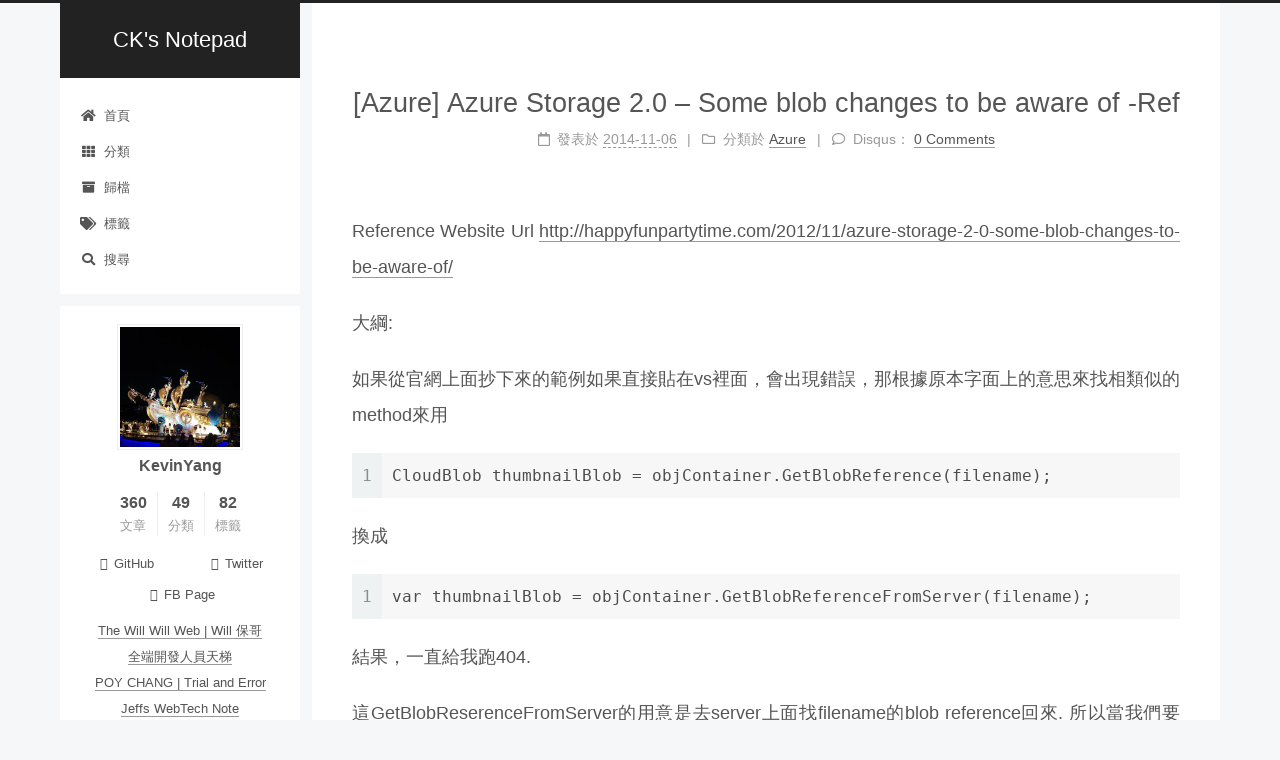

--- FILE ---
content_type: text/html; charset=utf-8
request_url: https://blog.kevinyang.net/2014/11/06/azure-ref-azure-storage-20-some-blob-changes-to-be-aware-of/
body_size: 6128
content:
<!DOCTYPE html>
<html lang="zh-TW">
<head>
  <meta charset="UTF-8">
<meta name="viewport" content="width=device-width, initial-scale=1, maximum-scale=2">
<meta name="theme-color" content="#222">
<meta name="generator" content="Hexo 6.3.0">
  <link rel="apple-touch-icon" sizes="180x180" href="/images/apple-touch-icon-next.png">
  <link rel="icon" type="image/png" sizes="32x32" href="/images/favicon-32x32-next.png">
  <link rel="icon" type="image/png" sizes="16x16" href="/images/favicon-16x16-next.png">
  <link rel="mask-icon" href="/images/logo.svg" color="#222">
  <meta name="google-site-verification" content="hljKlMsU2SXcxNs19upKC7c-yN09EjgKqMi2zR2Ojgg">

<link rel="stylesheet" href="/css/main.css">


<link rel="stylesheet" href="/lib/font-awesome/css/all.min.css">

<script id="hexo-configurations">
    var NexT = window.NexT || {};
    var CONFIG = {"hostname":"blog.kevinyang.net","root":"/","scheme":"Pisces","version":"7.8.0","exturl":false,"sidebar":{"position":"left","display":"post","padding":18,"offset":12,"onmobile":false},"copycode":{"enable":false,"show_result":false,"style":null},"back2top":{"enable":true,"sidebar":true,"scrollpercent":false},"bookmark":{"enable":false,"color":"#222","save":"auto"},"fancybox":false,"mediumzoom":false,"lazyload":false,"pangu":false,"comments":{"style":"tabs","active":null,"storage":true,"lazyload":false,"nav":null},"algolia":{"hits":{"per_page":10},"labels":{"input_placeholder":"Search for Posts","hits_empty":"We didn't find any results for the search: ${query}","hits_stats":"${hits} results found in ${time} ms"}},"localsearch":{"enable":true,"trigger":"auto","top_n_per_article":1,"unescape":false,"preload":false},"motion":{"enable":true,"async":false,"transition":{"post_block":"fadeIn","post_header":"slideDownIn","post_body":"slideDownIn","coll_header":"slideLeftIn","sidebar":"slideUpIn"}},"path":"search.xml"};
  </script>

  <meta name="description" content="Reference Website Url http:&#x2F;&#x2F;happyfunpartytime.com&#x2F;2012&#x2F;11&#x2F;azure-storage-2-0-some-blob-changes-to-be-aware-of&#x2F; 大綱: 如果從官網上面抄下來的範例如果直接貼在vs裡面，會出現錯誤，那根據原本字面上的意思來找相類似的method來用 1CloudBlob thumbnailBlob &#x3D; ob">
<meta property="og:type" content="article">
<meta property="og:title" content="[Azure] Azure Storage 2.0 – Some blob changes to be aware of -Ref">
<meta property="og:url" content="http://blog.kevinyang.net/2014/11/06/azure-ref-azure-storage-20-some-blob-changes-to-be-aware-of/index.html">
<meta property="og:site_name" content="CK&#39;s Notepad">
<meta property="og:description" content="Reference Website Url http:&#x2F;&#x2F;happyfunpartytime.com&#x2F;2012&#x2F;11&#x2F;azure-storage-2-0-some-blob-changes-to-be-aware-of&#x2F; 大綱: 如果從官網上面抄下來的範例如果直接貼在vs裡面，會出現錯誤，那根據原本字面上的意思來找相類似的method來用 1CloudBlob thumbnailBlob &#x3D; ob">
<meta property="og:locale" content="zh_TW">
<meta property="article:published_time" content="2014-11-06T07:29:00.000Z">
<meta property="article:modified_time" content="2025-08-02T06:59:45.881Z">
<meta property="article:author" content="KevinYang">
<meta property="article:tag" content="Azure">
<meta name="twitter:card" content="summary">

<link rel="canonical" href="https://blog.kevinyang.net/2014/11/06/azure-ref-azure-storage-20-some-blob-changes-to-be-aware-of/">


<script id="page-configurations">
  // https://hexo.io/docs/variables.html
  CONFIG.page = {
    sidebar: "",
    isHome : false,
    isPost : true,
    lang   : 'zh-TW'
  };
</script>

  <title>[Azure] Azure Storage 2.0 – Some blob changes to be aware of -Ref | CK's Notepad</title>
  
    <script async src="https://www.googletagmanager.com/gtag/js?id=UA-56711593-1"></script>
    <script>
      if (CONFIG.hostname === location.hostname) {
        window.dataLayer = window.dataLayer || [];
        function gtag(){dataLayer.push(arguments);}
        gtag('js', new Date());
        gtag('config', 'UA-56711593-1');
      }
    </script>


<script async src="https://pagead2.googlesyndication.com/pagead/js/adsbygoogle.js"></script>
<script>
     (adsbygoogle = window.adsbygoogle || []).push({
          google_ad_client: 'ca-pub-7997572949867824',
          enable_page_level_ads: true
     });
</script>







  <noscript>
  <style>
  .use-motion .brand,
  .use-motion .menu-item,
  .sidebar-inner,
  .use-motion .post-block,
  .use-motion .pagination,
  .use-motion .comments,
  .use-motion .post-header,
  .use-motion .post-body,
  .use-motion .collection-header { opacity: initial; }

  .use-motion .site-title,
  .use-motion .site-subtitle {
    opacity: initial;
    top: initial;
  }

  .use-motion .logo-line-before i { left: initial; }
  .use-motion .logo-line-after i { right: initial; }
  </style>
</noscript>

<link rel="alternate" href="/atom.xml" title="CK's Notepad" type="application/atom+xml">
</head>

<body itemscope itemtype="http://schema.org/WebPage">
  <div class="container use-motion">
    <div class="headband"></div>

    <header class="header" itemscope itemtype="http://schema.org/WPHeader">
      <div class="header-inner"><div class="site-brand-container">
  <div class="site-nav-toggle">
    <div class="toggle" aria-label="切換導航欄">
      <span class="toggle-line toggle-line-first"></span>
      <span class="toggle-line toggle-line-middle"></span>
      <span class="toggle-line toggle-line-last"></span>
    </div>
  </div>

  <div class="site-meta">

    <a href="/" class="brand" rel="start">
      <span class="logo-line-before"><i></i></span>
      <h1 class="site-title">CK's Notepad</h1>
      <span class="logo-line-after"><i></i></span>
    </a>
  </div>

  <div class="site-nav-right">
    <div class="toggle popup-trigger">
        <i class="fa fa-search fa-fw fa-lg"></i>
    </div>
  </div>
</div>




<nav class="site-nav">
  <ul id="menu" class="main-menu menu">
        <li class="menu-item menu-item-home">

    <a href="/" rel="section"><i class="fa fa-home fa-fw"></i>首頁</a>

  </li>
        <li class="menu-item menu-item-categories">

    <a href="/categories/" rel="section"><i class="fa fa-th fa-fw"></i>分類</a>

  </li>
        <li class="menu-item menu-item-archives">

    <a href="/archives/" rel="section"><i class="fa fa-archive fa-fw"></i>歸檔</a>

  </li>
        <li class="menu-item menu-item-tags">

    <a href="/tags/" rel="section"><i class="fa fa-tags fa-fw"></i>標籤</a>

  </li>
      <li class="menu-item menu-item-search">
        <a role="button" class="popup-trigger"><i class="fa fa-search fa-fw"></i>搜尋
        </a>
      </li>
  </ul>
</nav>



  <div class="search-pop-overlay">
    <div class="popup search-popup">
        <div class="search-header">
  <span class="search-icon">
    <i class="fa fa-search"></i>
  </span>
  <div class="search-input-container">
    <input autocomplete="off" autocapitalize="off"
           placeholder="搜尋..." spellcheck="false"
           type="search" class="search-input">
  </div>
  <span class="popup-btn-close">
    <i class="fa fa-times-circle"></i>
  </span>
</div>
<div id="search-result">
  <div id="no-result">
    <i class="fa fa-spinner fa-pulse fa-5x fa-fw"></i>
  </div>
</div>

    </div>
  </div>

</div>
    </header>

    


    <main class="main">
      <div class="main-inner">
        <div class="content-wrap">
          

          <div class="content post posts-expand">
            

  
  
  
  <article itemscope itemtype="http://schema.org/Article" class="post-block" lang="zh-TW">
    <link itemprop="mainEntityOfPage" href="https://blog.kevinyang.net/2014/11/06/azure-ref-azure-storage-20-some-blob-changes-to-be-aware-of/">

    <span hidden itemprop="author" itemscope itemtype="http://schema.org/Person">
      <meta itemprop="image" content="/images/4550568.jpg">
      <meta itemprop="name" content="KevinYang">
      <meta itemprop="description" content="">
    </span>

    <span hidden itemprop="publisher" itemscope itemtype="http://schema.org/Organization">
      <meta itemprop="name" content="CK's Notepad">
    </span>
      <header class="post-header">
        <h1 class="post-title" itemprop="name headline">
          [Azure] Azure Storage 2.0 – Some blob changes to be aware of -Ref
        </h1>

        <div class="post-meta">
            <span class="post-meta-item">
              <span class="post-meta-item-icon">
                <i class="far fa-calendar"></i>
              </span>
              <span class="post-meta-item-text">發表於</span>

              <time title="創建時間：2014-11-06 15:29:00" itemprop="dateCreated datePublished" datetime="2014-11-06T15:29:00+08:00">2014-11-06</time>
            </span>
            <span class="post-meta-item">
              <span class="post-meta-item-icon">
                <i class="far fa-folder"></i>
              </span>
              <span class="post-meta-item-text">分類於</span>
                <span itemprop="about" itemscope itemtype="http://schema.org/Thing">
                  <a href="/categories/Azure/" itemprop="url" rel="index"><span itemprop="name">Azure</span></a>
                </span>
            </span>

          
  
  <span class="post-meta-item">
    
      <span class="post-meta-item-icon">
        <i class="far fa-comment"></i>
      </span>
      <span class="post-meta-item-text">Disqus：</span>
    
    <a title="disqus" href="/2014/11/06/azure-ref-azure-storage-20-some-blob-changes-to-be-aware-of/#disqus_thread" itemprop="discussionUrl">
      <span class="post-comments-count disqus-comment-count" data-disqus-identifier="2014/11/06/azure-ref-azure-storage-20-some-blob-changes-to-be-aware-of/" itemprop="commentCount"></span>
    </a>
  </span>
  
  

        </div>
      </header>

    
    
    
    <div class="post-body" itemprop="articleBody">

      
        <p>Reference Website Url
<a target="_blank" rel="noopener" href="http://happyfunpartytime.com/2012/11/azure-storage-2-0-some-blob-changes-to-be-aware-of/">http://happyfunpartytime.com/2012/11/azure-storage-2-0-some-blob-changes-to-be-aware-of/</a></p>
<p>大綱:</p>
<p>如果從官網上面抄下來的範例如果直接貼在vs裡面，會出現錯誤，那根據原本字面上的意思來找相類似的method來用</p>
<figure class="highlight plaintext"><table><tr><td class="gutter"><pre><span class="line">1</span><br></pre></td><td class="code"><pre><span class="line">CloudBlob thumbnailBlob = objContainer.GetBlobReference(filename);</span><br></pre></td></tr></table></figure>
<p>換成</p>
<figure class="highlight plaintext"><table><tr><td class="gutter"><pre><span class="line">1</span><br></pre></td><td class="code"><pre><span class="line">var thumbnailBlob = objContainer.GetBlobReferenceFromServer(filename);</span><br></pre></td></tr></table></figure>
<p>結果，一直給我跑404.</p>
<p>這GetBlobReserenceFromServer的用意是去server上面找filename的blob reference回來. 所以當我們要建立新的blob, 這就文不對題了。 所以要改用</p>
<figure class="highlight plaintext"><table><tr><td class="gutter"><pre><span class="line">1</span><br></pre></td><td class="code"><pre><span class="line">CloudBlockBlob blob = objContainer).GetBlockBlobReference(filename);</span><br></pre></td></tr></table></figure>
<p>這樣子就okey了.</p>
<figure class="highlight plaintext"><table><tr><td class="gutter"><pre><span class="line">1</span><br></pre></td><td class="code"><pre><span class="line">blob.UploadFile(fileData.LocalFileName);</span><br></pre></td></tr></table></figure>
<hr>
<hr>
<p>這個也改掉了, 要改成</p>
<figure class="highlight plaintext"><table><tr><td class="gutter"><pre><span class="line">1</span><br></pre></td><td class="code"><pre><span class="line">CloudBlockBlob.UploadFromFile(filenameWithPath, FileMode)</span><br></pre></td></tr></table></figure>
<p>CloudBlockBlob也有提供不同的上傳方式，請參閱<a target="_blank" rel="noopener" href="http://msdn.microsoft.com/en-us/library/microsoft.windowsazure.storage.blob.cloudblockblob_methods.aspx">MSDN</a></p>

    </div>

    
    
    

      <footer class="post-footer">
          <div class="post-tags">
              <a href="/tags/Azure/" rel="tag"># Azure</a>
          </div>

        


        
    <div class="post-nav">
      <div class="post-nav-item">
    <a href="/2014/11/02/azure-documentdb/" rel="prev" title="[Azure] DocumentDB">
      <i class="fa fa-chevron-left"></i> [Azure] DocumentDB
    </a></div>
      <div class="post-nav-item">
    <a href="/2014/11/10/javsscript-for-loop-vs-foreach-when-there-is-async-function/" rel="next" title="[Javsscript] for loop VS forEach when there is async function">
      [Javsscript] for loop VS forEach when there is async function <i class="fa fa-chevron-right"></i>
    </a></div>
    </div>
      </footer>
    

    
      <div>
        <div class="addthis_inline-share_toolbox">
   <script src="//s7.addthis.com/js/300/addthis_widget.js#pubid=" async="async"></script>
</div>        
      </div>
     
  </article>
  
  
  
 
  
 

          </div>
          
    
  <div class="comments">
    <div id="disqus_thread">
      <noscript>Please enable JavaScript to view the comments powered by Disqus.</noscript>
    </div>
  </div>
  

<script>
  window.addEventListener('tabs:register', () => {
    let { activeClass } = CONFIG.comments;
    if (CONFIG.comments.storage) {
      activeClass = localStorage.getItem('comments_active') || activeClass;
    }
    if (activeClass) {
      let activeTab = document.querySelector(`a[href="#comment-${activeClass}"]`);
      if (activeTab) {
        activeTab.click();
      }
    }
  });
  if (CONFIG.comments.storage) {
    window.addEventListener('tabs:click', event => {
      if (!event.target.matches('.tabs-comment .tab-content .tab-pane')) return;
      let commentClass = event.target.classList[1];
      localStorage.setItem('comments_active', commentClass);
    });
  }
</script>

        </div>
          
  
  <div class="toggle sidebar-toggle">
    <span class="toggle-line toggle-line-first"></span>
    <span class="toggle-line toggle-line-middle"></span>
    <span class="toggle-line toggle-line-last"></span>
  </div>

  <aside class="sidebar">
    <div class="sidebar-inner">

      <ul class="sidebar-nav motion-element">
        <li class="sidebar-nav-toc">
          文章目錄
        </li>
        <li class="sidebar-nav-overview">
          本站概要
        </li>
      </ul>

      <!--noindex-->
      <div class="post-toc-wrap sidebar-panel">
      </div>
      <!--/noindex-->

      <div class="site-overview-wrap sidebar-panel">
        <div class="site-author motion-element" itemprop="author" itemscope itemtype="http://schema.org/Person">
    <img class="site-author-image" itemprop="image" alt="KevinYang"
      src="/images/4550568.jpg">
  <p class="site-author-name" itemprop="name">KevinYang</p>
  <div class="site-description" itemprop="description"></div>
</div>
<div class="site-state-wrap motion-element">
  <nav class="site-state">
      <div class="site-state-item site-state-posts">
          <a href="/archives/">
        
          <span class="site-state-item-count">360</span>
          <span class="site-state-item-name">文章</span>
        </a>
      </div>
      <div class="site-state-item site-state-categories">
            <a href="/categories/">
          
        <span class="site-state-item-count">49</span>
        <span class="site-state-item-name">分類</span></a>
      </div>
      <div class="site-state-item site-state-tags">
            <a href="/tags/">
          
        <span class="site-state-item-count">82</span>
        <span class="site-state-item-name">標籤</span></a>
      </div>
  </nav>
</div>
  <div class="links-of-author motion-element">
      <span class="links-of-author-item">
        <a href="https://github.com/chgc" title="GitHub → https:&#x2F;&#x2F;github.com&#x2F;chgc" rel="noopener" target="_blank"><i class="fa fa-github fa-fw"></i>GitHub</a>
      </span>
      <span class="links-of-author-item">
        <a href="https://twitter.com/yoKevinYang" title="Twitter → https:&#x2F;&#x2F;twitter.com&#x2F;yoKevinYang" rel="noopener" target="_blank"><i class="fa fa-twitter fa-fw"></i>Twitter</a>
      </span>
      <span class="links-of-author-item">
        <a href="https://www.facebook.com/CKNotepad" title="FB Page → https:&#x2F;&#x2F;www.facebook.com&#x2F;CKNotepad" rel="noopener" target="_blank"><i class="fa fa-facebook fa-fw"></i>FB Page</a>
      </span>
  </div>


  <div class="links-of-blogroll motion-element">
    <div class="links-of-blogroll-title">
      
    </div>
    <ul class="links-of-blogroll-list">
        <li class="links-of-blogroll-item">
          <a href="https://blog.miniasp.com/" title="https:&#x2F;&#x2F;blog.miniasp.com&#x2F;" rel="noopener" target="_blank">The Will Will Web | Will 保哥</a>
        </li>
        <li class="links-of-blogroll-item">
          <a href="https://wellwind.idv.tw/blog/" title="https:&#x2F;&#x2F;wellwind.idv.tw&#x2F;blog&#x2F;" rel="noopener" target="_blank">全端開發人員天梯</a>
        </li>
        <li class="links-of-blogroll-item">
          <a href="https://poychang.github.io/" title="https:&#x2F;&#x2F;poychang.github.io&#x2F;" rel="noopener" target="_blank">POY CHANG | Trial and Error</a>
        </li>
        <li class="links-of-blogroll-item">
          <a href="https://jeffwu85182.github.io/" title="https:&#x2F;&#x2F;jeffwu85182.github.io&#x2F;" rel="noopener" target="_blank">Jeffs WebTech Note</a>
        </li>
    </ul>
  </div>

      </div>
        <!--google_adsense-->
        
          <div class="links-of-blogroll-title">
            <i class="fa fa-google"></i> 廣告
            <ins class="adsbygoogle"
                style="display:block"
                data-ad-client="ca-pub-7997572949867824"
                data-ad-slot="3959999538"
                data-ad-format="auto"
                data-full-width-responsive="true"></ins>
            <script>
              (adsbygoogle = window.adsbygoogle || []).push({});
            </script>
          </div>
        
        <!--/google_adsense-->
        <div class="back-to-top motion-element">
          <i class="fa fa-arrow-up"></i>
          <span>0%</span>
        </div>

    </div>    
  </aside>
  <div id="sidebar-dimmer"></div>


      </div>
    </main>

    <footer class="footer">
      <div class="footer-inner">
        

        

<div class="copyright">
  
  &copy; 
  <span itemprop="copyrightYear">2025</span>
  <span class="with-love">
    <i class="fa fa-heart"></i>
  </span>
  <span class="author" itemprop="copyrightHolder">KevinYang</span>
</div>
  <div class="powered-by">由 <a href="https://hexo.io/" class="theme-link" rel="noopener" target="_blank">Hexo</a> & <a href="https://pisces.theme-next.org/" class="theme-link" rel="noopener" target="_blank">NexT.Pisces</a> 強力驅動
  </div>
  <div class="addthis_inline_share_toolbox">
    <script src="//s7.addthis.com/js/300/addthis_widget.js#pubid=ra-587058bb56929fc8" async="async"></script>
  </div>

        








      </div>
    </footer>

    

    

    
  </div>

  
  <script src="/lib/anime.min.js"></script>
  <script src="/lib/velocity/velocity.min.js"></script>
  <script src="/lib/velocity/velocity.ui.min.js"></script>

<script src="/js/utils.js"></script>

<script src="/js/motion.js"></script>


<script src="/js/schemes/pisces.js"></script>


<script src="/js/next-boot.js"></script>




  




  
<script src="/js/local-search.js"></script>













  

  

<script>
  function loadCount() {
    var d = document, s = d.createElement('script');
    s.src = 'https://cksnotepad.disqus.com/count.js';
    s.id = 'dsq-count-scr';
    (d.head || d.body).appendChild(s);
  }
  // defer loading until the whole page loading is completed
  window.addEventListener('load', loadCount, false);
</script>
<script>
  var disqus_config = function() {
    this.page.url = "http://blog.kevinyang.net/2014/11/06/azure-ref-azure-storage-20-some-blob-changes-to-be-aware-of/";
    this.page.identifier = "2014/11/06/azure-ref-azure-storage-20-some-blob-changes-to-be-aware-of/";
    this.page.title = "[Azure] Azure Storage 2.0 – Some blob changes to be aware of -Ref";
    };
  NexT.utils.loadComments(document.querySelector('#disqus_thread'), () => {
    if (window.DISQUS) {
      DISQUS.reset({
        reload: true,
        config: disqus_config
      });
    } else {
      var d = document, s = d.createElement('script');
      s.src = 'https://cksnotepad.disqus.com/embed.js';
      s.setAttribute('data-timestamp', '' + +new Date());
      (d.head || d.body).appendChild(s);
    }
  });
</script>

<script defer src="https://static.cloudflareinsights.com/beacon.min.js/vcd15cbe7772f49c399c6a5babf22c1241717689176015" integrity="sha512-ZpsOmlRQV6y907TI0dKBHq9Md29nnaEIPlkf84rnaERnq6zvWvPUqr2ft8M1aS28oN72PdrCzSjY4U6VaAw1EQ==" data-cf-beacon='{"version":"2024.11.0","token":"3876072395304ccaa13af646d062a2d9","r":1,"server_timing":{"name":{"cfCacheStatus":true,"cfEdge":true,"cfExtPri":true,"cfL4":true,"cfOrigin":true,"cfSpeedBrain":true},"location_startswith":null}}' crossorigin="anonymous"></script>
</body>
</html>


--- FILE ---
content_type: text/html; charset=utf-8
request_url: https://www.google.com/recaptcha/api2/aframe
body_size: 267
content:
<!DOCTYPE HTML><html><head><meta http-equiv="content-type" content="text/html; charset=UTF-8"></head><body><script nonce="r0KTVDo7VJRxPbHWmvTArQ">/** Anti-fraud and anti-abuse applications only. See google.com/recaptcha */ try{var clients={'sodar':'https://pagead2.googlesyndication.com/pagead/sodar?'};window.addEventListener("message",function(a){try{if(a.source===window.parent){var b=JSON.parse(a.data);var c=clients[b['id']];if(c){var d=document.createElement('img');d.src=c+b['params']+'&rc='+(localStorage.getItem("rc::a")?sessionStorage.getItem("rc::b"):"");window.document.body.appendChild(d);sessionStorage.setItem("rc::e",parseInt(sessionStorage.getItem("rc::e")||0)+1);localStorage.setItem("rc::h",'1768679534343');}}}catch(b){}});window.parent.postMessage("_grecaptcha_ready", "*");}catch(b){}</script></body></html>

--- FILE ---
content_type: application/javascript; charset=utf-8
request_url: https://blog.kevinyang.net/js/utils.js
body_size: 4360
content:
/* global NexT, CONFIG */

HTMLElement.prototype.wrap = function (wrapper) {
  this.parentNode.insertBefore(wrapper, this);
  this.parentNode.removeChild(this);
  wrapper.appendChild(this);
};

NexT.utils = {
  /**
   * Wrap images with fancybox.
   */
  wrapImageWithFancyBox: function () {
    document
      .querySelectorAll(".post-body :not(a) > img, .post-body > img")
      .forEach((element) => {
        var $image = $(element);
        var imageLink = $image.attr("data-src") || $image.attr("src");
        var $imageWrapLink = $image
          .wrap(
            `<a class="fancybox fancybox.image" href="${imageLink}" itemscope itemtype="http://schema.org/ImageObject" itemprop="url"></a>`
          )
          .parent("a");
        if ($image.is(".post-gallery img")) {
          $imageWrapLink
            .attr("data-fancybox", "gallery")
            .attr("rel", "gallery");
        } else if ($image.is(".group-picture img")) {
          $imageWrapLink.attr("data-fancybox", "group").attr("rel", "group");
        } else {
          $imageWrapLink
            .attr("data-fancybox", "default")
            .attr("rel", "default");
        }

        var imageTitle = $image.attr("title") || $image.attr("alt");
        if (imageTitle) {
          $imageWrapLink.append(`<p class="image-caption">${imageTitle}</p>`);
          // Make sure img title tag will show correctly in fancybox
          $imageWrapLink
            .attr("title", imageTitle)
            .attr("data-caption", imageTitle);
        }
      });

    $.fancybox.defaults.hash = false;
    $(".fancybox").fancybox({
      loop: true,
      helpers: {
        overlay: {
          locked: false,
        },
      },
    });
  },

  registerExtURL: function () {
    document.querySelectorAll("span.exturl").forEach((element) => {
      let link = document.createElement("a");
      // https://stackoverflow.com/questions/30106476/using-javascripts-atob-to-decode-base64-doesnt-properly-decode-utf-8-strings
      link.href = decodeURIComponent(
        atob(element.dataset.url)
          .split("")
          .map((c) => {
            return "%" + ("00" + c.charCodeAt(0).toString(16)).slice(-2);
          })
          .join("")
      );
      link.rel = "noopener external nofollow noreferrer";
      link.target = "_blank";
      link.className = element.className;
      link.title = element.title;
      link.innerHTML = element.innerHTML;
      element.parentNode.replaceChild(link, element);
    });
  },

  /**
   * One-click copy code support.
   */
  registerCopyCode: function () {
    document.querySelectorAll("figure.highlight").forEach((element) => {
      const box = document.createElement("div");
      element.wrap(box);
      box.classList.add("highlight-container");
      box.insertAdjacentHTML(
        "beforeend",
        '<div class="copy-btn"><i class="fa fa-clipboard fa-fw"></i></div>'
      );
      var button = element.parentNode.querySelector(".copy-btn");
      button.addEventListener("click", (event) => {
        var target = event.currentTarget;
        var code = [...target.parentNode.querySelectorAll(".code .line")]
          .map((line) => line.innerText)
          .join("\n");
        var ta = document.createElement("textarea");
        ta.style.top = window.scrollY + "px"; // Prevent page scrolling
        ta.style.position = "absolute";
        ta.style.opacity = "0";
        ta.readOnly = true;
        ta.value = code;
        document.body.append(ta);
        const selection = document.getSelection();
        const selected =
          selection.rangeCount > 0 ? selection.getRangeAt(0) : false;
        ta.select();
        ta.setSelectionRange(0, code.length);
        ta.readOnly = false;
        var result = document.execCommand("copy");
        if (CONFIG.copycode.show_result) {
          target.querySelector("i").className = result
            ? "fa fa-check fa-fw"
            : "fa fa-times fa-fw";
        }
        ta.blur(); // For iOS
        target.blur();
        if (selected) {
          selection.removeAllRanges();
          selection.addRange(selected);
        }
        document.body.removeChild(ta);
      });
      button.addEventListener("mouseleave", (event) => {
        setTimeout(() => {
          event.target.querySelector("i").className = "fa fa-clipboard fa-fw";
        }, 300);
      });
    });
  },

  wrapTableWithBox: function () {
    document.querySelectorAll("table").forEach((element) => {
      const box = document.createElement("div");
      box.className = "table-container";
      element.wrap(box);
    });
  },

  registerVideoIframe: function () {
    document.querySelectorAll("iframe").forEach((element) => {
      const supported = [
        "www.youtube.com",
        "player.vimeo.com",
        "player.youku.com",
        "player.bilibili.com",
        "www.tudou.com",
      ].some((host) => element.src.includes(host));
      if (supported && !element.parentNode.matches(".video-container")) {
        const box = document.createElement("div");
        box.className = "video-container";
        element.wrap(box);
        let width = Number(element.width);
        let height = Number(element.height);
        if (width && height) {
          element.parentNode.style.paddingTop = (height / width) * 100 + "%";
        }
      }
    });
  },

  registerScrollPercent: function () {
    var THRESHOLD = 50;
    var backToTop = document.querySelector(".back-to-top");
    var readingProgressBar = document.querySelector(".reading-progress-bar");
    // For init back to top in sidebar if page was scrolled after page refresh.
    window.addEventListener("scroll", () => {
      if (backToTop || readingProgressBar) {
        var docHeight = document.querySelector(".container").offsetHeight;
        var winHeight = window.innerHeight;
        var contentVisibilityHeight =
          docHeight > winHeight
            ? docHeight - winHeight
            : document.body.scrollHeight - winHeight;
        var scrollPercent = Math.min(
          (100 * window.scrollY) / contentVisibilityHeight,
          100
        );
        if (backToTop) {
          backToTop.classList.toggle(
            "back-to-top-on",
            window.scrollY > THRESHOLD
          );
          backToTop.querySelector("span").innerText =
            Math.round(scrollPercent) + "%";
        }
        if (readingProgressBar) {
          readingProgressBar.style.width = scrollPercent.toFixed(2) + "%";
        }
      }
    });

    backToTop &&
      backToTop.addEventListener("click", () => {
        window.anime({
          targets: document.scrollingElement,
          duration: 500,
          easing: "linear",
          scrollTop: 0,
        });
      });
  },

  /**
   * Tabs tag listener (without twitter bootstrap).
   */
  registerTabsTag: function () {
    // Binding `nav-tabs` & `tab-content` by real time permalink changing.
    document.querySelectorAll(".tabs ul.nav-tabs .tab").forEach((element) => {
      element.addEventListener("click", (event) => {
        event.preventDefault();
        var target = event.currentTarget;
        // Prevent selected tab to select again.
        if (!target.classList.contains("active")) {
          // Add & Remove active class on `nav-tabs` & `tab-content`.
          [...target.parentNode.children].forEach((element) => {
            element.classList.remove("active");
          });
          target.classList.add("active");
          var tActive = document.getElementById(
            target.querySelector("a").getAttribute("href").replace("#", "")
          );
          [...tActive.parentNode.children].forEach((element) => {
            element.classList.remove("active");
          });
          tActive.classList.add("active");
          // Trigger event
          tActive.dispatchEvent(
            new Event("tabs:click", {
              bubbles: true,
            })
          );
        }
      });
    });

    window.dispatchEvent(new Event("tabs:register"));
  },

  registerCanIUseTag: function () {
    // Get responsive height passed from iframe.
    window.addEventListener(
      "message",
      ({ data }) => {
        if (typeof data === "string" && data.includes("ciu_embed")) {
          var featureID = data.split(":")[1];
          var height = data.split(":")[2];
          document.querySelector(
            `iframe[data-feature=${featureID}]`
          ).style.height = parseInt(height, 10) + 5 + "px";
        }
      },
      false
    );
  },

  registerActiveMenuItem: function () {
    document.querySelectorAll(".menu-item").forEach((element) => {
      var target = element.querySelector("a[href]");
      if (!target) return;
      var isSamePath =
        target.pathname === location.pathname ||
        target.pathname === location.pathname.replace("index.html", "");
      var isSubPath =
        !CONFIG.root.startsWith(target.pathname) &&
        location.pathname.startsWith(target.pathname);
      element.classList.toggle(
        "menu-item-active",
        target.hostname === location.hostname && (isSamePath || isSubPath)
      );
    });
  },

  registerLangSelect: function () {
    let selects = document.querySelectorAll(".lang-select");
    selects.forEach((sel) => {
      sel.value = CONFIG.page.lang;
      sel.addEventListener("change", () => {
        let target = sel.options[sel.selectedIndex];
        document
          .querySelectorAll(".lang-select-label span")
          .forEach((span) => (span.innerText = target.text));
        let url = target.dataset.href;
        window.pjax ? window.pjax.loadUrl(url) : (window.location.href = url);
      });
    });
  },

  registerSidebarTOC: function () {
    const navItems = document.querySelectorAll(".post-toc li");
    const sections = [...navItems].map((element) => {
      var link = element.querySelector("a.nav-link");
      var target = document.getElementById(
        decodeURI(link.getAttribute("href")).replace("#", "")
      );
      // TOC item animation navigate.
      link.addEventListener("click", (event) => {
        event.preventDefault();
        var offset = target.getBoundingClientRect().top + window.scrollY;
        window.anime({
          targets: document.scrollingElement,
          duration: 500,
          easing: "linear",
          scrollTop: offset + 10,
        });
      });
      return target;
    });

    var tocElement = document.querySelector(".post-toc-wrap");
    function activateNavByIndex(target) {
      if (target.classList.contains("active-current")) return;

      document.querySelectorAll(".post-toc .active").forEach((element) => {
        element.classList.remove("active", "active-current");
      });
      target.classList.add("active", "active-current");
      var parent = target.parentNode;
      while (!parent.matches(".post-toc")) {
        if (parent.matches("li")) parent.classList.add("active");
        parent = parent.parentNode;
      }
      // Scrolling to center active TOC element if TOC content is taller then viewport.
      window.anime({
        targets: tocElement,
        duration: 200,
        easing: "linear",
        scrollTop:
          tocElement.scrollTop -
          tocElement.offsetHeight / 2 +
          target.getBoundingClientRect().top -
          tocElement.getBoundingClientRect().top,
      });
    }

    function findIndex(entries) {
      let index = 0;
      let entry = entries[index];
      if (entry.boundingClientRect.top > 0) {
        index = sections.indexOf(entry.target);
        return index === 0 ? 0 : index - 1;
      }
      for (; index < entries.length; index++) {
        if (entries[index].boundingClientRect.top <= 0) {
          entry = entries[index];
        } else {
          return sections.indexOf(entry.target);
        }
      }
      return sections.indexOf(entry.target);
    }

    function createIntersectionObserver(marginTop) {
      marginTop = Math.floor(marginTop + 10000);
      let intersectionObserver = new IntersectionObserver(
        (entries, observe) => {
          let scrollHeight = document.documentElement.scrollHeight + 100;
          if (scrollHeight > marginTop) {
            observe.disconnect();
            createIntersectionObserver(scrollHeight);
            return;
          }
          let index = findIndex(entries);
          activateNavByIndex(navItems[index]);
        },
        {
          rootMargin: marginTop + "px 0px -100% 0px",
          threshold: 0,
        }
      );
      sections.forEach((element) => {
        element && intersectionObserver.observe(element);
      });
    }
    createIntersectionObserver(document.documentElement.scrollHeight);
  },

  hasMobileUA: function () {
    let ua = navigator.userAgent;
    let pa = /iPad|iPhone|Android|Opera Mini|BlackBerry|webOS|UCWEB|Blazer|PSP|IEMobile|Symbian/g;
    return pa.test(ua);
  },

  isTablet: function () {
    return (
      window.screen.width < 992 &&
      window.screen.width > 767 &&
      this.hasMobileUA()
    );
  },

  isMobile: function () {
    return window.screen.width < 767 && this.hasMobileUA();
  },

  isDesktop: function () {
    return !this.isTablet() && !this.isMobile();
  },

  supportsPDFs: function () {
    let ua = navigator.userAgent;
    let isFirefoxWithPDFJS =
      ua.includes("irefox") &&
      parseInt(ua.split("rv:")[1].split(".")[0], 10) > 18;
    let supportsPdfMimeType =
      typeof navigator.mimeTypes["application/pdf"] !== "undefined";
    let isIOS = /iphone|ipad|ipod/i.test(ua.toLowerCase());
    return isFirefoxWithPDFJS || (supportsPdfMimeType && !isIOS);
  },

  /**
   * Init Sidebar & TOC inner dimensions on all pages and for all schemes.
   * Need for Sidebar/TOC inner scrolling if content taller then viewport.
   */
  initSidebarDimension: function () {
    var sidebarNav = document.querySelector(".sidebar-nav");
    var sidebarNavHeight =
      sidebarNav.style.display !== "none" ? sidebarNav.offsetHeight : 0;
    var sidebarOffset = CONFIG.sidebar.offset || 12;
    var sidebarb2tHeight =
      CONFIG.back2top.enable && CONFIG.back2top.sidebar
        ? document.querySelector(".back-to-top").offsetHeight
        : 0;
    var sidebarSchemePadding =
      CONFIG.sidebar.padding * 2 + sidebarNavHeight + sidebarb2tHeight;
    // Margin of sidebar b2t: -4px -10px -18px, brings a different of 22px.
    if (CONFIG.scheme === "Pisces" || CONFIG.scheme === "Gemini")
      sidebarSchemePadding += sidebarOffset * 2 - 22;
    // Initialize Sidebar & TOC Height.
    var sidebarWrapperHeight =
      document.body.offsetHeight - sidebarSchemePadding + "px";
    document.querySelector(
      ".site-overview-wrap"
    ).style.maxHeight = sidebarWrapperHeight;
    document.querySelector(
      ".post-toc-wrap"
    ).style.maxHeight = sidebarWrapperHeight;
  },

  updateSidebarPosition: function () {
    var sidebarNav = document.querySelector(".sidebar-nav");
    var hasTOC = document.querySelector(".post-toc");
    if (hasTOC) {
      sidebarNav.style.display = "";
      sidebarNav.classList.add("motion-element");
      document.querySelector(".sidebar-nav-toc").click();
    } else {
      sidebarNav.style.display = "none";
      sidebarNav.classList.remove("motion-element");
      document.querySelector(".sidebar-nav-overview").click();
    }
    NexT.utils.initSidebarDimension();
    if (
      !this.isDesktop() ||
      CONFIG.scheme === "Pisces" ||
      CONFIG.scheme === "Gemini"
    )
      return;
    // Expand sidebar on post detail page by default, when post has a toc.
    var display = CONFIG.page.sidebar;
    if (typeof display !== "boolean") {
      // There's no definition sidebar in the page front-matter.
      display =
        CONFIG.sidebar.display === "always" ||
        (CONFIG.sidebar.display === "post" && hasTOC);
    }
    if (display) {
      window.dispatchEvent(new Event("sidebar:show"));
    }
  },

  getScript: function (url, callback, condition) {
    if (condition) {
      callback();
    } else {
      var script = document.createElement("script");
      script.onload = script.onreadystatechange = function (_, isAbort) {
        if (
          isAbort ||
          !script.readyState ||
          /loaded|complete/.test(script.readyState)
        ) {
          script.onload = script.onreadystatechange = null;
          script = undefined;
          if (!isAbort && callback) setTimeout(callback, 0);
        }
      };
      script.src = url;
      document.head.appendChild(script);
    }
  },

  loadComments: function (element, callback) {
    if (!CONFIG.comments.lazyload || !element) {
      callback();
      return;
    }
    let intersectionObserver = new IntersectionObserver((entries, observer) => {
      let entry = entries[0];
      if (entry.isIntersecting) {
        callback();
        observer.disconnect();
      }
    });
    intersectionObserver.observe(element);
    return intersectionObserver;
  },
};


--- FILE ---
content_type: application/javascript; charset=UTF-8
request_url: https://cksnotepad.disqus.com/count-data.js?1=2014%2F11%2F06%2Fazure-ref-azure-storage-20-some-blob-changes-to-be-aware-of%2F&2=https%3A%2F%2Fblog.kevinyang.net%2F2014%2F11%2F06%2Fazure-ref-azure-storage-20-some-blob-changes-to-be-aware-of%2F
body_size: 436
content:
var DISQUSWIDGETS;

if (typeof DISQUSWIDGETS != 'undefined') {
    DISQUSWIDGETS.displayCount({"text":{"and":"and","comments":{"zero":"0 Comments","multiple":"{num} Comments","one":"1 Comment"}},"counts":[{"id":"2014\/11\/06\/azure-ref-azure-storage-20-some-blob-changes-to-be-aware-of\/","comments":0},{"id":"https:\/\/blog.kevinyang.net\/2014\/11\/06\/azure-ref-azure-storage-20-some-blob-changes-to-be-aware-of\/","comments":0}]});
}